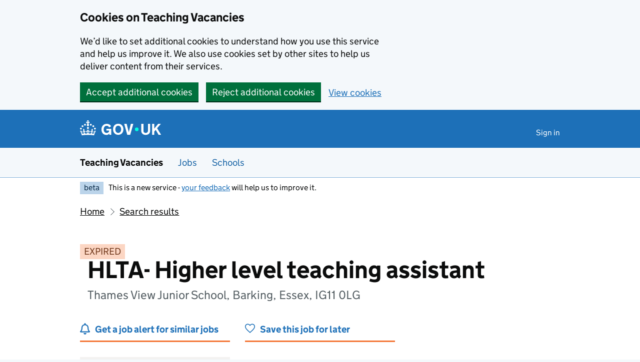

--- FILE ---
content_type: image/svg+xml
request_url: https://teaching-vacancies.service.gov.uk/assets/svg/icon-map-blue-91d18955.svg
body_size: 334
content:
<svg xmlns="http://www.w3.org/2000/svg" width="24" height="24" viewBox="-2 0 18 18"><defs><style>.cls-1{fill:none;stroke:#1d70b8;width="16";height="auto";}</style></defs><g id="Layer_2" data-name="Layer 2"><g id="Layer_1-2" data-name="Layer 1"><path class="cls-1" d="M9.23,6.53h0L5.67,14.09h0A.74.74,0,0,1,5,14.5a.72.72,0,0,1-.66-.4h0L.77,6.53h0A3.7,3.7,0,0,1,.5,5a4.5,4.5,0,0,1,9,0A3.7,3.7,0,0,1,9.23,6.53Z"/><circle class="cls-1" cx="5" cy="5" r="2"/></g></g></svg>


--- FILE ---
content_type: image/svg+xml
request_url: https://teaching-vacancies.service.gov.uk/assets/svg/icon-document-ebcfd2bb.svg
body_size: 272
content:
<svg xmlns="http://www.w3.org/2000/svg" width="16" height="21" viewBox="0 0 14 20" fill="none">
  <path d="M2 0C1.46957 0 0.960859 0.210714 0.585786 0.585786C0.210714 0.960859 0 1.46957 0 2V18C0 18.5304 0.210714 19.0391 0.585786 19.4142C0.960859 19.7893 1.46957 20 2 20H14C14.5304 20 15.0391 19.7893 15.4142 19.4142C15.7893 19.0391 16 18.5304 16 18V6L10 0H2ZM10 7H9V2L14 7H10Z" fill="#0b0c0c" />
</svg>


--- FILE ---
content_type: image/svg+xml
request_url: https://teaching-vacancies.service.gov.uk/assets/svg/icon-map-pin-def9f4a2.svg
body_size: 101
content:
<svg width="22" height="27" viewBox="0 0 22 27" fill="none" xmlns="http://www.w3.org/2000/svg">
<circle cx="10.5366" cy="10.5366" r="10.5366" fill="#005A30"/>
<path d="M10.5 27L3.13878 17.25H17.8612L10.5 27Z" fill="#005A30"/>
</svg>
